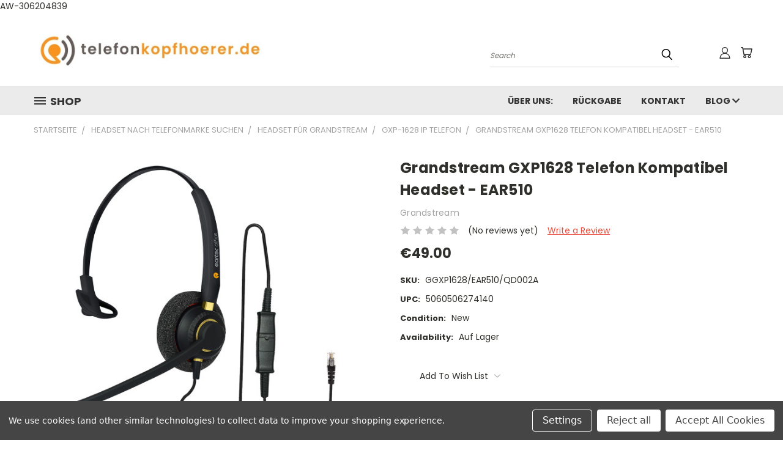

--- FILE ---
content_type: text/html; charset=utf-8
request_url: https://www.google.com/recaptcha/api2/anchor?ar=1&k=6LcjX0sbAAAAACp92-MNpx66FT4pbIWh-FTDmkkz&co=aHR0cHM6Ly90ZWxlZm9ua29wZmhvZXJlci5kZTo0NDM.&hl=en&v=N67nZn4AqZkNcbeMu4prBgzg&size=normal&anchor-ms=20000&execute-ms=30000&cb=yjql5wm14n2r
body_size: 49429
content:
<!DOCTYPE HTML><html dir="ltr" lang="en"><head><meta http-equiv="Content-Type" content="text/html; charset=UTF-8">
<meta http-equiv="X-UA-Compatible" content="IE=edge">
<title>reCAPTCHA</title>
<style type="text/css">
/* cyrillic-ext */
@font-face {
  font-family: 'Roboto';
  font-style: normal;
  font-weight: 400;
  font-stretch: 100%;
  src: url(//fonts.gstatic.com/s/roboto/v48/KFO7CnqEu92Fr1ME7kSn66aGLdTylUAMa3GUBHMdazTgWw.woff2) format('woff2');
  unicode-range: U+0460-052F, U+1C80-1C8A, U+20B4, U+2DE0-2DFF, U+A640-A69F, U+FE2E-FE2F;
}
/* cyrillic */
@font-face {
  font-family: 'Roboto';
  font-style: normal;
  font-weight: 400;
  font-stretch: 100%;
  src: url(//fonts.gstatic.com/s/roboto/v48/KFO7CnqEu92Fr1ME7kSn66aGLdTylUAMa3iUBHMdazTgWw.woff2) format('woff2');
  unicode-range: U+0301, U+0400-045F, U+0490-0491, U+04B0-04B1, U+2116;
}
/* greek-ext */
@font-face {
  font-family: 'Roboto';
  font-style: normal;
  font-weight: 400;
  font-stretch: 100%;
  src: url(//fonts.gstatic.com/s/roboto/v48/KFO7CnqEu92Fr1ME7kSn66aGLdTylUAMa3CUBHMdazTgWw.woff2) format('woff2');
  unicode-range: U+1F00-1FFF;
}
/* greek */
@font-face {
  font-family: 'Roboto';
  font-style: normal;
  font-weight: 400;
  font-stretch: 100%;
  src: url(//fonts.gstatic.com/s/roboto/v48/KFO7CnqEu92Fr1ME7kSn66aGLdTylUAMa3-UBHMdazTgWw.woff2) format('woff2');
  unicode-range: U+0370-0377, U+037A-037F, U+0384-038A, U+038C, U+038E-03A1, U+03A3-03FF;
}
/* math */
@font-face {
  font-family: 'Roboto';
  font-style: normal;
  font-weight: 400;
  font-stretch: 100%;
  src: url(//fonts.gstatic.com/s/roboto/v48/KFO7CnqEu92Fr1ME7kSn66aGLdTylUAMawCUBHMdazTgWw.woff2) format('woff2');
  unicode-range: U+0302-0303, U+0305, U+0307-0308, U+0310, U+0312, U+0315, U+031A, U+0326-0327, U+032C, U+032F-0330, U+0332-0333, U+0338, U+033A, U+0346, U+034D, U+0391-03A1, U+03A3-03A9, U+03B1-03C9, U+03D1, U+03D5-03D6, U+03F0-03F1, U+03F4-03F5, U+2016-2017, U+2034-2038, U+203C, U+2040, U+2043, U+2047, U+2050, U+2057, U+205F, U+2070-2071, U+2074-208E, U+2090-209C, U+20D0-20DC, U+20E1, U+20E5-20EF, U+2100-2112, U+2114-2115, U+2117-2121, U+2123-214F, U+2190, U+2192, U+2194-21AE, U+21B0-21E5, U+21F1-21F2, U+21F4-2211, U+2213-2214, U+2216-22FF, U+2308-230B, U+2310, U+2319, U+231C-2321, U+2336-237A, U+237C, U+2395, U+239B-23B7, U+23D0, U+23DC-23E1, U+2474-2475, U+25AF, U+25B3, U+25B7, U+25BD, U+25C1, U+25CA, U+25CC, U+25FB, U+266D-266F, U+27C0-27FF, U+2900-2AFF, U+2B0E-2B11, U+2B30-2B4C, U+2BFE, U+3030, U+FF5B, U+FF5D, U+1D400-1D7FF, U+1EE00-1EEFF;
}
/* symbols */
@font-face {
  font-family: 'Roboto';
  font-style: normal;
  font-weight: 400;
  font-stretch: 100%;
  src: url(//fonts.gstatic.com/s/roboto/v48/KFO7CnqEu92Fr1ME7kSn66aGLdTylUAMaxKUBHMdazTgWw.woff2) format('woff2');
  unicode-range: U+0001-000C, U+000E-001F, U+007F-009F, U+20DD-20E0, U+20E2-20E4, U+2150-218F, U+2190, U+2192, U+2194-2199, U+21AF, U+21E6-21F0, U+21F3, U+2218-2219, U+2299, U+22C4-22C6, U+2300-243F, U+2440-244A, U+2460-24FF, U+25A0-27BF, U+2800-28FF, U+2921-2922, U+2981, U+29BF, U+29EB, U+2B00-2BFF, U+4DC0-4DFF, U+FFF9-FFFB, U+10140-1018E, U+10190-1019C, U+101A0, U+101D0-101FD, U+102E0-102FB, U+10E60-10E7E, U+1D2C0-1D2D3, U+1D2E0-1D37F, U+1F000-1F0FF, U+1F100-1F1AD, U+1F1E6-1F1FF, U+1F30D-1F30F, U+1F315, U+1F31C, U+1F31E, U+1F320-1F32C, U+1F336, U+1F378, U+1F37D, U+1F382, U+1F393-1F39F, U+1F3A7-1F3A8, U+1F3AC-1F3AF, U+1F3C2, U+1F3C4-1F3C6, U+1F3CA-1F3CE, U+1F3D4-1F3E0, U+1F3ED, U+1F3F1-1F3F3, U+1F3F5-1F3F7, U+1F408, U+1F415, U+1F41F, U+1F426, U+1F43F, U+1F441-1F442, U+1F444, U+1F446-1F449, U+1F44C-1F44E, U+1F453, U+1F46A, U+1F47D, U+1F4A3, U+1F4B0, U+1F4B3, U+1F4B9, U+1F4BB, U+1F4BF, U+1F4C8-1F4CB, U+1F4D6, U+1F4DA, U+1F4DF, U+1F4E3-1F4E6, U+1F4EA-1F4ED, U+1F4F7, U+1F4F9-1F4FB, U+1F4FD-1F4FE, U+1F503, U+1F507-1F50B, U+1F50D, U+1F512-1F513, U+1F53E-1F54A, U+1F54F-1F5FA, U+1F610, U+1F650-1F67F, U+1F687, U+1F68D, U+1F691, U+1F694, U+1F698, U+1F6AD, U+1F6B2, U+1F6B9-1F6BA, U+1F6BC, U+1F6C6-1F6CF, U+1F6D3-1F6D7, U+1F6E0-1F6EA, U+1F6F0-1F6F3, U+1F6F7-1F6FC, U+1F700-1F7FF, U+1F800-1F80B, U+1F810-1F847, U+1F850-1F859, U+1F860-1F887, U+1F890-1F8AD, U+1F8B0-1F8BB, U+1F8C0-1F8C1, U+1F900-1F90B, U+1F93B, U+1F946, U+1F984, U+1F996, U+1F9E9, U+1FA00-1FA6F, U+1FA70-1FA7C, U+1FA80-1FA89, U+1FA8F-1FAC6, U+1FACE-1FADC, U+1FADF-1FAE9, U+1FAF0-1FAF8, U+1FB00-1FBFF;
}
/* vietnamese */
@font-face {
  font-family: 'Roboto';
  font-style: normal;
  font-weight: 400;
  font-stretch: 100%;
  src: url(//fonts.gstatic.com/s/roboto/v48/KFO7CnqEu92Fr1ME7kSn66aGLdTylUAMa3OUBHMdazTgWw.woff2) format('woff2');
  unicode-range: U+0102-0103, U+0110-0111, U+0128-0129, U+0168-0169, U+01A0-01A1, U+01AF-01B0, U+0300-0301, U+0303-0304, U+0308-0309, U+0323, U+0329, U+1EA0-1EF9, U+20AB;
}
/* latin-ext */
@font-face {
  font-family: 'Roboto';
  font-style: normal;
  font-weight: 400;
  font-stretch: 100%;
  src: url(//fonts.gstatic.com/s/roboto/v48/KFO7CnqEu92Fr1ME7kSn66aGLdTylUAMa3KUBHMdazTgWw.woff2) format('woff2');
  unicode-range: U+0100-02BA, U+02BD-02C5, U+02C7-02CC, U+02CE-02D7, U+02DD-02FF, U+0304, U+0308, U+0329, U+1D00-1DBF, U+1E00-1E9F, U+1EF2-1EFF, U+2020, U+20A0-20AB, U+20AD-20C0, U+2113, U+2C60-2C7F, U+A720-A7FF;
}
/* latin */
@font-face {
  font-family: 'Roboto';
  font-style: normal;
  font-weight: 400;
  font-stretch: 100%;
  src: url(//fonts.gstatic.com/s/roboto/v48/KFO7CnqEu92Fr1ME7kSn66aGLdTylUAMa3yUBHMdazQ.woff2) format('woff2');
  unicode-range: U+0000-00FF, U+0131, U+0152-0153, U+02BB-02BC, U+02C6, U+02DA, U+02DC, U+0304, U+0308, U+0329, U+2000-206F, U+20AC, U+2122, U+2191, U+2193, U+2212, U+2215, U+FEFF, U+FFFD;
}
/* cyrillic-ext */
@font-face {
  font-family: 'Roboto';
  font-style: normal;
  font-weight: 500;
  font-stretch: 100%;
  src: url(//fonts.gstatic.com/s/roboto/v48/KFO7CnqEu92Fr1ME7kSn66aGLdTylUAMa3GUBHMdazTgWw.woff2) format('woff2');
  unicode-range: U+0460-052F, U+1C80-1C8A, U+20B4, U+2DE0-2DFF, U+A640-A69F, U+FE2E-FE2F;
}
/* cyrillic */
@font-face {
  font-family: 'Roboto';
  font-style: normal;
  font-weight: 500;
  font-stretch: 100%;
  src: url(//fonts.gstatic.com/s/roboto/v48/KFO7CnqEu92Fr1ME7kSn66aGLdTylUAMa3iUBHMdazTgWw.woff2) format('woff2');
  unicode-range: U+0301, U+0400-045F, U+0490-0491, U+04B0-04B1, U+2116;
}
/* greek-ext */
@font-face {
  font-family: 'Roboto';
  font-style: normal;
  font-weight: 500;
  font-stretch: 100%;
  src: url(//fonts.gstatic.com/s/roboto/v48/KFO7CnqEu92Fr1ME7kSn66aGLdTylUAMa3CUBHMdazTgWw.woff2) format('woff2');
  unicode-range: U+1F00-1FFF;
}
/* greek */
@font-face {
  font-family: 'Roboto';
  font-style: normal;
  font-weight: 500;
  font-stretch: 100%;
  src: url(//fonts.gstatic.com/s/roboto/v48/KFO7CnqEu92Fr1ME7kSn66aGLdTylUAMa3-UBHMdazTgWw.woff2) format('woff2');
  unicode-range: U+0370-0377, U+037A-037F, U+0384-038A, U+038C, U+038E-03A1, U+03A3-03FF;
}
/* math */
@font-face {
  font-family: 'Roboto';
  font-style: normal;
  font-weight: 500;
  font-stretch: 100%;
  src: url(//fonts.gstatic.com/s/roboto/v48/KFO7CnqEu92Fr1ME7kSn66aGLdTylUAMawCUBHMdazTgWw.woff2) format('woff2');
  unicode-range: U+0302-0303, U+0305, U+0307-0308, U+0310, U+0312, U+0315, U+031A, U+0326-0327, U+032C, U+032F-0330, U+0332-0333, U+0338, U+033A, U+0346, U+034D, U+0391-03A1, U+03A3-03A9, U+03B1-03C9, U+03D1, U+03D5-03D6, U+03F0-03F1, U+03F4-03F5, U+2016-2017, U+2034-2038, U+203C, U+2040, U+2043, U+2047, U+2050, U+2057, U+205F, U+2070-2071, U+2074-208E, U+2090-209C, U+20D0-20DC, U+20E1, U+20E5-20EF, U+2100-2112, U+2114-2115, U+2117-2121, U+2123-214F, U+2190, U+2192, U+2194-21AE, U+21B0-21E5, U+21F1-21F2, U+21F4-2211, U+2213-2214, U+2216-22FF, U+2308-230B, U+2310, U+2319, U+231C-2321, U+2336-237A, U+237C, U+2395, U+239B-23B7, U+23D0, U+23DC-23E1, U+2474-2475, U+25AF, U+25B3, U+25B7, U+25BD, U+25C1, U+25CA, U+25CC, U+25FB, U+266D-266F, U+27C0-27FF, U+2900-2AFF, U+2B0E-2B11, U+2B30-2B4C, U+2BFE, U+3030, U+FF5B, U+FF5D, U+1D400-1D7FF, U+1EE00-1EEFF;
}
/* symbols */
@font-face {
  font-family: 'Roboto';
  font-style: normal;
  font-weight: 500;
  font-stretch: 100%;
  src: url(//fonts.gstatic.com/s/roboto/v48/KFO7CnqEu92Fr1ME7kSn66aGLdTylUAMaxKUBHMdazTgWw.woff2) format('woff2');
  unicode-range: U+0001-000C, U+000E-001F, U+007F-009F, U+20DD-20E0, U+20E2-20E4, U+2150-218F, U+2190, U+2192, U+2194-2199, U+21AF, U+21E6-21F0, U+21F3, U+2218-2219, U+2299, U+22C4-22C6, U+2300-243F, U+2440-244A, U+2460-24FF, U+25A0-27BF, U+2800-28FF, U+2921-2922, U+2981, U+29BF, U+29EB, U+2B00-2BFF, U+4DC0-4DFF, U+FFF9-FFFB, U+10140-1018E, U+10190-1019C, U+101A0, U+101D0-101FD, U+102E0-102FB, U+10E60-10E7E, U+1D2C0-1D2D3, U+1D2E0-1D37F, U+1F000-1F0FF, U+1F100-1F1AD, U+1F1E6-1F1FF, U+1F30D-1F30F, U+1F315, U+1F31C, U+1F31E, U+1F320-1F32C, U+1F336, U+1F378, U+1F37D, U+1F382, U+1F393-1F39F, U+1F3A7-1F3A8, U+1F3AC-1F3AF, U+1F3C2, U+1F3C4-1F3C6, U+1F3CA-1F3CE, U+1F3D4-1F3E0, U+1F3ED, U+1F3F1-1F3F3, U+1F3F5-1F3F7, U+1F408, U+1F415, U+1F41F, U+1F426, U+1F43F, U+1F441-1F442, U+1F444, U+1F446-1F449, U+1F44C-1F44E, U+1F453, U+1F46A, U+1F47D, U+1F4A3, U+1F4B0, U+1F4B3, U+1F4B9, U+1F4BB, U+1F4BF, U+1F4C8-1F4CB, U+1F4D6, U+1F4DA, U+1F4DF, U+1F4E3-1F4E6, U+1F4EA-1F4ED, U+1F4F7, U+1F4F9-1F4FB, U+1F4FD-1F4FE, U+1F503, U+1F507-1F50B, U+1F50D, U+1F512-1F513, U+1F53E-1F54A, U+1F54F-1F5FA, U+1F610, U+1F650-1F67F, U+1F687, U+1F68D, U+1F691, U+1F694, U+1F698, U+1F6AD, U+1F6B2, U+1F6B9-1F6BA, U+1F6BC, U+1F6C6-1F6CF, U+1F6D3-1F6D7, U+1F6E0-1F6EA, U+1F6F0-1F6F3, U+1F6F7-1F6FC, U+1F700-1F7FF, U+1F800-1F80B, U+1F810-1F847, U+1F850-1F859, U+1F860-1F887, U+1F890-1F8AD, U+1F8B0-1F8BB, U+1F8C0-1F8C1, U+1F900-1F90B, U+1F93B, U+1F946, U+1F984, U+1F996, U+1F9E9, U+1FA00-1FA6F, U+1FA70-1FA7C, U+1FA80-1FA89, U+1FA8F-1FAC6, U+1FACE-1FADC, U+1FADF-1FAE9, U+1FAF0-1FAF8, U+1FB00-1FBFF;
}
/* vietnamese */
@font-face {
  font-family: 'Roboto';
  font-style: normal;
  font-weight: 500;
  font-stretch: 100%;
  src: url(//fonts.gstatic.com/s/roboto/v48/KFO7CnqEu92Fr1ME7kSn66aGLdTylUAMa3OUBHMdazTgWw.woff2) format('woff2');
  unicode-range: U+0102-0103, U+0110-0111, U+0128-0129, U+0168-0169, U+01A0-01A1, U+01AF-01B0, U+0300-0301, U+0303-0304, U+0308-0309, U+0323, U+0329, U+1EA0-1EF9, U+20AB;
}
/* latin-ext */
@font-face {
  font-family: 'Roboto';
  font-style: normal;
  font-weight: 500;
  font-stretch: 100%;
  src: url(//fonts.gstatic.com/s/roboto/v48/KFO7CnqEu92Fr1ME7kSn66aGLdTylUAMa3KUBHMdazTgWw.woff2) format('woff2');
  unicode-range: U+0100-02BA, U+02BD-02C5, U+02C7-02CC, U+02CE-02D7, U+02DD-02FF, U+0304, U+0308, U+0329, U+1D00-1DBF, U+1E00-1E9F, U+1EF2-1EFF, U+2020, U+20A0-20AB, U+20AD-20C0, U+2113, U+2C60-2C7F, U+A720-A7FF;
}
/* latin */
@font-face {
  font-family: 'Roboto';
  font-style: normal;
  font-weight: 500;
  font-stretch: 100%;
  src: url(//fonts.gstatic.com/s/roboto/v48/KFO7CnqEu92Fr1ME7kSn66aGLdTylUAMa3yUBHMdazQ.woff2) format('woff2');
  unicode-range: U+0000-00FF, U+0131, U+0152-0153, U+02BB-02BC, U+02C6, U+02DA, U+02DC, U+0304, U+0308, U+0329, U+2000-206F, U+20AC, U+2122, U+2191, U+2193, U+2212, U+2215, U+FEFF, U+FFFD;
}
/* cyrillic-ext */
@font-face {
  font-family: 'Roboto';
  font-style: normal;
  font-weight: 900;
  font-stretch: 100%;
  src: url(//fonts.gstatic.com/s/roboto/v48/KFO7CnqEu92Fr1ME7kSn66aGLdTylUAMa3GUBHMdazTgWw.woff2) format('woff2');
  unicode-range: U+0460-052F, U+1C80-1C8A, U+20B4, U+2DE0-2DFF, U+A640-A69F, U+FE2E-FE2F;
}
/* cyrillic */
@font-face {
  font-family: 'Roboto';
  font-style: normal;
  font-weight: 900;
  font-stretch: 100%;
  src: url(//fonts.gstatic.com/s/roboto/v48/KFO7CnqEu92Fr1ME7kSn66aGLdTylUAMa3iUBHMdazTgWw.woff2) format('woff2');
  unicode-range: U+0301, U+0400-045F, U+0490-0491, U+04B0-04B1, U+2116;
}
/* greek-ext */
@font-face {
  font-family: 'Roboto';
  font-style: normal;
  font-weight: 900;
  font-stretch: 100%;
  src: url(//fonts.gstatic.com/s/roboto/v48/KFO7CnqEu92Fr1ME7kSn66aGLdTylUAMa3CUBHMdazTgWw.woff2) format('woff2');
  unicode-range: U+1F00-1FFF;
}
/* greek */
@font-face {
  font-family: 'Roboto';
  font-style: normal;
  font-weight: 900;
  font-stretch: 100%;
  src: url(//fonts.gstatic.com/s/roboto/v48/KFO7CnqEu92Fr1ME7kSn66aGLdTylUAMa3-UBHMdazTgWw.woff2) format('woff2');
  unicode-range: U+0370-0377, U+037A-037F, U+0384-038A, U+038C, U+038E-03A1, U+03A3-03FF;
}
/* math */
@font-face {
  font-family: 'Roboto';
  font-style: normal;
  font-weight: 900;
  font-stretch: 100%;
  src: url(//fonts.gstatic.com/s/roboto/v48/KFO7CnqEu92Fr1ME7kSn66aGLdTylUAMawCUBHMdazTgWw.woff2) format('woff2');
  unicode-range: U+0302-0303, U+0305, U+0307-0308, U+0310, U+0312, U+0315, U+031A, U+0326-0327, U+032C, U+032F-0330, U+0332-0333, U+0338, U+033A, U+0346, U+034D, U+0391-03A1, U+03A3-03A9, U+03B1-03C9, U+03D1, U+03D5-03D6, U+03F0-03F1, U+03F4-03F5, U+2016-2017, U+2034-2038, U+203C, U+2040, U+2043, U+2047, U+2050, U+2057, U+205F, U+2070-2071, U+2074-208E, U+2090-209C, U+20D0-20DC, U+20E1, U+20E5-20EF, U+2100-2112, U+2114-2115, U+2117-2121, U+2123-214F, U+2190, U+2192, U+2194-21AE, U+21B0-21E5, U+21F1-21F2, U+21F4-2211, U+2213-2214, U+2216-22FF, U+2308-230B, U+2310, U+2319, U+231C-2321, U+2336-237A, U+237C, U+2395, U+239B-23B7, U+23D0, U+23DC-23E1, U+2474-2475, U+25AF, U+25B3, U+25B7, U+25BD, U+25C1, U+25CA, U+25CC, U+25FB, U+266D-266F, U+27C0-27FF, U+2900-2AFF, U+2B0E-2B11, U+2B30-2B4C, U+2BFE, U+3030, U+FF5B, U+FF5D, U+1D400-1D7FF, U+1EE00-1EEFF;
}
/* symbols */
@font-face {
  font-family: 'Roboto';
  font-style: normal;
  font-weight: 900;
  font-stretch: 100%;
  src: url(//fonts.gstatic.com/s/roboto/v48/KFO7CnqEu92Fr1ME7kSn66aGLdTylUAMaxKUBHMdazTgWw.woff2) format('woff2');
  unicode-range: U+0001-000C, U+000E-001F, U+007F-009F, U+20DD-20E0, U+20E2-20E4, U+2150-218F, U+2190, U+2192, U+2194-2199, U+21AF, U+21E6-21F0, U+21F3, U+2218-2219, U+2299, U+22C4-22C6, U+2300-243F, U+2440-244A, U+2460-24FF, U+25A0-27BF, U+2800-28FF, U+2921-2922, U+2981, U+29BF, U+29EB, U+2B00-2BFF, U+4DC0-4DFF, U+FFF9-FFFB, U+10140-1018E, U+10190-1019C, U+101A0, U+101D0-101FD, U+102E0-102FB, U+10E60-10E7E, U+1D2C0-1D2D3, U+1D2E0-1D37F, U+1F000-1F0FF, U+1F100-1F1AD, U+1F1E6-1F1FF, U+1F30D-1F30F, U+1F315, U+1F31C, U+1F31E, U+1F320-1F32C, U+1F336, U+1F378, U+1F37D, U+1F382, U+1F393-1F39F, U+1F3A7-1F3A8, U+1F3AC-1F3AF, U+1F3C2, U+1F3C4-1F3C6, U+1F3CA-1F3CE, U+1F3D4-1F3E0, U+1F3ED, U+1F3F1-1F3F3, U+1F3F5-1F3F7, U+1F408, U+1F415, U+1F41F, U+1F426, U+1F43F, U+1F441-1F442, U+1F444, U+1F446-1F449, U+1F44C-1F44E, U+1F453, U+1F46A, U+1F47D, U+1F4A3, U+1F4B0, U+1F4B3, U+1F4B9, U+1F4BB, U+1F4BF, U+1F4C8-1F4CB, U+1F4D6, U+1F4DA, U+1F4DF, U+1F4E3-1F4E6, U+1F4EA-1F4ED, U+1F4F7, U+1F4F9-1F4FB, U+1F4FD-1F4FE, U+1F503, U+1F507-1F50B, U+1F50D, U+1F512-1F513, U+1F53E-1F54A, U+1F54F-1F5FA, U+1F610, U+1F650-1F67F, U+1F687, U+1F68D, U+1F691, U+1F694, U+1F698, U+1F6AD, U+1F6B2, U+1F6B9-1F6BA, U+1F6BC, U+1F6C6-1F6CF, U+1F6D3-1F6D7, U+1F6E0-1F6EA, U+1F6F0-1F6F3, U+1F6F7-1F6FC, U+1F700-1F7FF, U+1F800-1F80B, U+1F810-1F847, U+1F850-1F859, U+1F860-1F887, U+1F890-1F8AD, U+1F8B0-1F8BB, U+1F8C0-1F8C1, U+1F900-1F90B, U+1F93B, U+1F946, U+1F984, U+1F996, U+1F9E9, U+1FA00-1FA6F, U+1FA70-1FA7C, U+1FA80-1FA89, U+1FA8F-1FAC6, U+1FACE-1FADC, U+1FADF-1FAE9, U+1FAF0-1FAF8, U+1FB00-1FBFF;
}
/* vietnamese */
@font-face {
  font-family: 'Roboto';
  font-style: normal;
  font-weight: 900;
  font-stretch: 100%;
  src: url(//fonts.gstatic.com/s/roboto/v48/KFO7CnqEu92Fr1ME7kSn66aGLdTylUAMa3OUBHMdazTgWw.woff2) format('woff2');
  unicode-range: U+0102-0103, U+0110-0111, U+0128-0129, U+0168-0169, U+01A0-01A1, U+01AF-01B0, U+0300-0301, U+0303-0304, U+0308-0309, U+0323, U+0329, U+1EA0-1EF9, U+20AB;
}
/* latin-ext */
@font-face {
  font-family: 'Roboto';
  font-style: normal;
  font-weight: 900;
  font-stretch: 100%;
  src: url(//fonts.gstatic.com/s/roboto/v48/KFO7CnqEu92Fr1ME7kSn66aGLdTylUAMa3KUBHMdazTgWw.woff2) format('woff2');
  unicode-range: U+0100-02BA, U+02BD-02C5, U+02C7-02CC, U+02CE-02D7, U+02DD-02FF, U+0304, U+0308, U+0329, U+1D00-1DBF, U+1E00-1E9F, U+1EF2-1EFF, U+2020, U+20A0-20AB, U+20AD-20C0, U+2113, U+2C60-2C7F, U+A720-A7FF;
}
/* latin */
@font-face {
  font-family: 'Roboto';
  font-style: normal;
  font-weight: 900;
  font-stretch: 100%;
  src: url(//fonts.gstatic.com/s/roboto/v48/KFO7CnqEu92Fr1ME7kSn66aGLdTylUAMa3yUBHMdazQ.woff2) format('woff2');
  unicode-range: U+0000-00FF, U+0131, U+0152-0153, U+02BB-02BC, U+02C6, U+02DA, U+02DC, U+0304, U+0308, U+0329, U+2000-206F, U+20AC, U+2122, U+2191, U+2193, U+2212, U+2215, U+FEFF, U+FFFD;
}

</style>
<link rel="stylesheet" type="text/css" href="https://www.gstatic.com/recaptcha/releases/N67nZn4AqZkNcbeMu4prBgzg/styles__ltr.css">
<script nonce="S_UlzmltvcaXfdVMH28j7w" type="text/javascript">window['__recaptcha_api'] = 'https://www.google.com/recaptcha/api2/';</script>
<script type="text/javascript" src="https://www.gstatic.com/recaptcha/releases/N67nZn4AqZkNcbeMu4prBgzg/recaptcha__en.js" nonce="S_UlzmltvcaXfdVMH28j7w">
      
    </script></head>
<body><div id="rc-anchor-alert" class="rc-anchor-alert"></div>
<input type="hidden" id="recaptcha-token" value="[base64]">
<script type="text/javascript" nonce="S_UlzmltvcaXfdVMH28j7w">
      recaptcha.anchor.Main.init("[\x22ainput\x22,[\x22bgdata\x22,\x22\x22,\[base64]/[base64]/MjU1Ong/[base64]/[base64]/[base64]/[base64]/[base64]/[base64]/[base64]/[base64]/[base64]/[base64]/[base64]/[base64]/[base64]/[base64]/[base64]\\u003d\x22,\[base64]\\u003d\\u003d\x22,\x22ccOuC8KXckPDhCFGMcO0wpHCjgQtw4DDssOUaMK4acK4AX9gw71sw61Ow7MbLiUvZUDCmQDCjMOkBBcFw5zCgcOuwrDClDduw5A5wrLDrgzDnwAOwpnCrMO5CMO5NMKOw6B0B8KOwpMNwrPCksKochQ/UcOqIMKEw43DkXIww5UtwrrCi2/[base64]/DnG/DtWRMw48YZcKjNMOydyceworClx3DiMOiOHzDpkh3wrXDssKqwqQWKsObXUbCmcKWV3DCvlBQR8OuA8KdwpLDl8KVYMKePsOuJ2R6wrfCrsKKwpPDiMKQPyjDrcOSw4x8LMK/[base64]/DsBLDrcKvwoFLJAXDiAd/wpFQE8OSw7sIwpVNLULDjcOLEsO/woRNfTs6w5jCtsOHEA7CgsO0w4TDuUjDqMKBFmEZwrtYw5kST8OgwrJVd1/[base64]/DpcOrwofDlT/[base64]/w7hnwrZsBMO8DcKuE8Oswq/Cg8O0w6PDhWTCjQjDnsONVMKSw7rCoMKuUcOiwqYnTzPClz7Dikd8wpvCnjVYwrrDpMOTGsKDXMO8bDfDgmnCpsOVIsOjwrlZw6zChcK+wqTDkjEXNMOCFGzCnW7CsFnCilPDo0cRwp8rLcKbw6rDq8KZwohtYG/[base64]/S8OJwrNdwojCrcODwofDvsOVQivChG/CmcKww5Q1wprCrcKjFDwNV2BJwq/[base64]/Dky3Cpw3Duhlxw4rDmGVeXgU1FcKpYhxCeyrCr8ORSlInHcOJEsOZw7gKw5YWC8KceClpw7XCv8KAak3Cq8KUIcKow5ptwqI+XAhGwoTCljTDshdEw75Zw6QfdcOrwoRaMHTCrcKVeg8Cw7bDkMKVw4jClMOuwqvDkXjDkArDo2HDjELDt8KZVEbCrXMfJsK/w7Jlw57Cr2nDrcOwAFzDs2nDt8OSccOXAsKpwqjCuXgMw4kWwp86CMKCwql5wpvDl1DDrMK0O23CsCoIacO8A1LDuiYGCWtJTcKbwqHCgMOMw7lGAHLCsMKKcRNkw706E3LDvFzCoMK5e8KWRsOEacK6w5rCtQTDm0DCl8K2w4l/w7RBPMKQwobCpi3Dk2DDgXnDnV/DhHvClmzDigMEeGHDiw0pSw5zH8KhQDXDs8OqwpXDicK0wqViw4Ecw77DiU/Crl5ZQcKhAz8UXhDCjsOQKxPDjsOGwpvDmhxhI0XCrMK/wpVcUcKuwro/wpUHCMOLYzkLPsOnw7VDfFJJwpsJQMKzwoA7wotWLcO8RAXDv8O/w4knw4rCnsOMAMKawrpoYsKqcXXDklLCrBfCpHZ9w6gFdDR8EzfDoy8eH8O0wphsw7rCtcOwwqTCsW43FcObfsOZUVlGK8Omwp0Uw6jDuG9YwrgAw5BOwojCskBkOykrOMK3wqLCqATCncKMw43CsgHCsyDDglkPw6zDhiZjwpXDthc/[base64]/CnxAVwot0w5BsLlbCuUZUwpUERifClx3DnsOIwokVwrtkWMKHV8KRd8K1N8OZw5DDicK8w4LCnW8xw6EMEFhOTwE6LcKwGsOaH8KPUMKIdjpEw6U8w4TCkcK5O8OJe8OVw5lmIcOMwqcNw5rCj8OIwpwLw7wfworDvhx7ZQzDicOyV8KKwqHDmMK/AMK5X8OtMRvDnMKfw57Dk0tEw57CtMOvF8Ocwoo2LMKtwozCmHl9YEQbwoEVdUzDo3pjw7rCgMKCwp9xwoTDmMOWwrrCuMKBCU/CimvDhwrDhsKkw7F0acKce8Kmwql+Yi/[base64]/[base64]/[base64]/wqsiD8OSw5QYw7J7wrLDig3Cn3LCvsOLwrHCgsKPwo/CjyfCmMK5w5fCqsONecOSBDQ4ORFyOAHCl0N4w53DvGfCmMOOJwQVSMOQSQrDgUTDi3/DqMKGPsKPe0XDn8KxSmHCmMO3IsKMbWXCh2LDqCzDohJ6UMKEwqpcw4jCtsKzw6PCpHjCsUBOLRh7GkV2c8O0MzBxwpLDtsK4Kw82H8OQAi5Cwo3DhsOBwqNNw6DDs37DuA7CsMKlOU/DrnopDGh5O3Qfw5oJwojCrn/ClMK1wrHCoXQ/wovCiHohw6PCvCsRICHCkELDpMK5w7cCw7/CssOBw5vDjcKMw4tTXigxAsOLNVwYwoPChMOuG8OWJsOOOMKlw7fCgwgSJsKkUcKnwql6w6rDnzDDpS7DicKmw4vCqEZyFsKHGWVaAwrDlMO+wpM4worCj8KlHg7Co1MdJsOPw5lQw6IowqtkwozCoMKTb1bCu8K5wrXCsG/CqcKkRcOIwrBFw5DDnV/[base64]/[base64]/DrcKeNMOJY3Zyw41eMGLCh8O1al7DoRhMw6/CqMKgw6kqwoPCnMKaV8OcMHPDpXfCuMKXw7TDo0JYw5/DjcOhwrXCkTAiw7EJw4kjTMOjJMKEwrzCo3IQw4tuwofDrzN2wrbDn8K0BDfDqcOSfMOjQQQFA0rCkS9HwrfDvMOsC8OcwqfCkcOLEwIbw7hYwrwXacOkOcK0LTsKPcO6Zngzw5QCDMO5w6HCjFMLZcKJZMOKCsKBw7EawqQOwovDh8Kuw6XCpyo/X2vCqcKvw7gow7kNOSbDlzjDlsOXCSPDpsKhwojCqsKow6nCtwsGXmo/w4BXwqrDtMKewoUQD8OTwo3DhRh2woHCiVPDhwPDkcKDw7khwrA7QWZ0w6xHC8KWwroOfXnCiD3ConJew6l5wpN5MnvDowLDjMK+woRAA8O/[base64]/bTN0wqvDiEtcwpzDsMK7OwXDlsKbwooWcGXChxgEw7gJwpvCh2cRQsOseGdow7ZcEcKhwqkbwrkdBsOFccOOwrNbASnCuVvDqMKSdMOaScKVb8KQw7/CpMO1wpUuwoXCqGIsw73DkzDCrGhDw6kaIcKMIAzCgMOlwrvDm8OxfsOcUcKQDVg7w6hhw7kWDsOOw5rDvmXDuQZWMcKWf8KmwqnCq8KMw57CqsO+wrvClsKJb8OWEkQqD8KYDHTDr8Ouw5YNaxoJC2nDrsKow4XDkDNhwqtzw4o/PRLCk8OTwo/CpMOOwqEcPcKaw7XCn1DDtcK+RGwFwpHCu2Q9EcKuw4opw6xhTMKdP1poU2E6w6hZwoHDvzZQw6rDisKZUV3Cm8KTw6XDhsKBw53CkcK4wppMwopRw6PCu1NxwqrDoRYFwqHDjsKGwpU+wprCjyR+w6jCkWbDh8K6wpIWwpUjZ8OQXitowpTCmE7Chn/CrH3Do0rDuMKKCGkFwpouwpnDmhPClMKywoguwqg7fcOqwrnDmsOFwrDCsRJ3wp3DqsO9TxhEwo3DrXsJVxdqwpzCmREdDFbDij7Cok/[base64]/DuMKDw6bDgDfChj3CmsK0wpPCpcKZw6vDhBDChsKQDcK8QELDu8OMwp3Ds8OBwqjCocObwpYHa8Khw6lTVUwGwq0vwr4hFMK/w4/DmRnDlcKfwpPCqcKJHAQMw5AWwrPCs8OwwqUrTcKtPVXDrMO9wqfCm8OAwpHDlgLDnB3DpsONw43Dq8OUwp4HwqUeH8OQwpdQwp9rRcO/wpg3RMKaw6lsRsK4wpNAw4hrw5HCkirDqDbCmWjCq8OHFcKGw5d4wp/Dq8O2I8OcABkVNMKpRy1TdsK1HsKaFcOCK8KEw4DCtU3DuMKgw6LCqhTCug1CfBzCogscwqpxw6how57CvBLDr07Dm8K9EcKzwqFzwqDDtsKjw6TDoWUZMMK/[base64]/[base64]/Dpxdsw4HDsMOdcsODM1BPw5Q+N8KCw6/DkMOKwo/Cp8OBbwZ+IAJZOGU2wpvDtH5eQcKPwoctwoU6GcKCEMKxZ8Kaw7/Ds8O7H8OLwoPCmsKQwrtNw6wXw4JrV8OteRVVwpTDtsOEwpfCmcKdwqXDvE7CrWnCgcOYwrFdw4jCvMKcScKBwrt5TMOWw7HCvAUIMcKjwqE3w4MPwoXDtcKQwqB4JcO7bsK8w4XDtSLCi07Dr0UjTQskRC/CpMOWQ8KoHVQTaGjDinAiMGdCw6g5TQrDjTI3CD7ChBcxwqdIwoxYEcOoOsKJwoXDq8ONGsOjw48lSRhCbcOMwpvDvMOKw7tFw4UAwo/DtcKXFMK/[base64]/DssOxDSbDpWTCjcKxA2htw4TCncKxw6BpwrnCl8ORwoJaw6rCnsK/BQ5cYyRtNMK5w5/CuX0Uw5gtGFjDjsOyfcOxOsKjQxtPwqrDkBFwwpTClD/[base64]/CucKow6l2SsOsw4/[base64]/DnsOTEALDiEEHwrkOZMK6wojDkT0Zw4AgWMK/R3oqH2RowpHDgkUuDMOpe8KcKDIxU2JoDcOGw67DnMKScMKNAgFrAF/[base64]/[base64]/DnFg3AsOPbi7DgMOmw4jCnFEzwonDgRZYPMOLek0MA1rCvMKKw6V5IiHCj8OtwrLCuMK0w5o2wovDosOHw4nDk2fDicKEw77DmDzCg8K2w6zDn8OZHUXDj8KPFsOHwqs5R8K1X8OGNsKIJQIWw64ff8OCSkvDsGbDh2XCjMObeB/CoH/[base64]/DuH94w7fCvcOcw44UX8K+wqrCm8K2AsOSw4DDlsOBw6jChDXCsSN5SxfDn8K4CxhpwqLDvMOKwoIYwrnCicOVwrLClBV9cE1NwpYEwqDDni15w5UWw7Ekw47Dk8OMYMKOXcONwrLCjsOFwojCp3k/w63CgsKXBBoKC8OYezLDuGrCk2LDmcORdcKTw7rDq8OEf23Cu8Kfwq4rAMKFw63DnwfCr8KUZCvDsFPCnxLDr1nDkMOZwqt9w6nCuSzCpFkYwpcww5lJG8OZeMOZw4N9wqdvwrfCrFPDsV8Lw47DkRzCvmTDug4EwrnDkcK2w6NZTiDDkjTCo8Ocw7xtw4/DmcK9wo3Cg37CjcOhwpTDiMOHw5E4CRzCq17Coi4fF17DgEw5w58aw6bCnnDCsU/[base64]/CvMKfHx8rw4p0w4Egw6TDiGPDvMK/[base64]/DjwdtXxvDjsO5wrN1D8Oywq/Djk7DocKCXBTDsEBewrzCisKdwpU8wr40GcKFEXkBCsKpwqIPfcKafMO8wr/[base64]/wpsRwoVVwrM0LMKUFcOYI3zDsMK5NHsdf8Kkw6gVw6PDln7Crx93w4HCvsOOwqNqWMKpOljDksOzLMOXZi3CqlLDv8KUVgN+BDrDv8KDRU/[base64]/[base64]/[base64]/VMKQwpkscMKfSMOnG1jCtsO/WcKKw73CpsKVNUZswpVwwq7CtU9twq/DsTIDwo3CqcKWKFNXchIoTcONEl3CljR9XDZSNiPDjwXCqMOuE0Eaw5guPsOiJcK0ccK1wpRJwpHDhkRHHBfCuTN5QjhEw5YIaCfCsMK6LH/CkGZQwq8fJy9Lw6PDh8OJwoTCsMOZw510w7zCiAVfwrHDl8Onw4vCusKBWyl/PcOsYQfCucKLRcOLCyrCvgAgw7zCl8O8w6vDpcKrw6opUsOOfz/DicOVw4cjw7LCszHDjcOZB8OtccONUcKid1how75jKcOnHUHDusOBTjzCn0XDiTFsdsKBw41Rwq5Pwr0Lw59cwocxw6xOIw8WwohLwrNte3DDnsK8IcKwdsKIOcKDb8OfQ2zCpSI8w7JfXVfCnsOhCFwLXMKkSh/[base64]/DrljDv8OEZsO1w6Mmwq1XHcOYcMOvwpBgw7EiY1LCu1kpw5XCiB4Kw6IAPyDCgMKbw67Cul3CoBdqfMODcizCvcOLwr7CrsO5w57CrFMYO8KvwoMzLAXCuMOmwqMtFT4uw4DCncKgFcOew4tCSQ3Ch8K5w6MRw6lVaMKgwobDpMOCwp3Ds8O/fFPDunl4MnfDnUd8FjoAU8OWwrY+e8OzYcK9ZcO2w4YYacKTwo8gFsKlLMKKIH5/w6/[base64]/w5vDi8KPBMOjwrHCo8OUwp8ww5lkTWrDk8KECQBSwozClMOFwqHDlcKow5Ztwr/CgsO6wqA1wrjCsMOJwp3DoMKwLxBYQS/Dn8OhFcOWZ3TDjRY0LlHCnwt0woDChAXCl8KMwrIpwqcGaGk4TcO6wpRyCgAJw7fDu2sGwo3DhcO5bWZ7wqgRwo7DvsOSRcK/[base64]/w6LDplLCjCEFwokGwrUMM8OUSEQKw5zDs8OOSyVbw5Ycw6HDtxRCw6/CtlYbdFHDqzEaVsKWw5nDnh4/CcOean8lDcO+IwUUwoLCksK/ECDDisOZwpTDuD8JwpPDgcO+w6wOw4LDusOcPMOyAyN+wpTChizCmwA0wo/[base64]/[base64]/[base64]/CgsKiwosww7TDvQAfwr9eHlHColXCvAh6wptAwrMjwppBbCHDi8KQw4thRTgzDlIePAFzYMKRVTogw6VIw53CocO7wrZIPksBw5AdCX1Fwr/CvcK1LE7CsgpiEMK6WFBKVMOtw6/[base64]/[base64]/ClEnDj8Ofw6AFwrfCtmTDlkwnSjjDlkoIdMKEM8K0C8Old8KuFcO5TWjDmMK4PMOqw73DosK8OMKBw5JAI3HCl1/DjgbCksOow5NxJ0nDmB3Dhll8wrBzw6p2w5ReYE51wrY2LcOtw7x1wpFYQ3TCkMOEw4rDpcOzwpQSel7DixIuRcOPRcO2w44gwrTCrMO7b8Oew5LDoyXDlD/CmWLDqmDDr8KKFlnDgwdUJVzCusOYwrvDm8KZwovCn8OHw5/DjkRPahkSwrjCtT02Qn8jPh8dUsOSwqDCqQYSwpPDoxNxwrx7a8KTOMObwovCpMO1fi/Dr8KbLXECw5PDucODQz03w6pWV8Ocwr3DncOowoE1w7tnw6fCpsKMPMOIdH8+EcKzwrkVwojCnMK/asOvwp3DsVrDisOkTsKsY8KRw51Vw7vDoRh0w5bDkMOmw5vDrljCtcOrSsKlDkloFj0LVTZPw69SU8KjIMOYw47ChcOnw4/Doi7DiMKSPXXCrHbCpcOHwrhIPyI8woEqw4New7HCnMORw6bDi8KVecOVM0dHw7lKw6gPwrsAw7HDmcKFUjPCtcKBSnzCiTjDgS/[base64]/wqgdw6k8wq/DpMOmBsOLwp9bZiHCvMO6OMOyw48wwo4bw4rDqsOHwqgIw5DDicKOw6BXw6XDjMKdwrTCgMKfw5tTNl7DvsOIKsOVwqfDnnR4wq/DgXBUw7Mpw7E1AMKQw6I8w5xxw4HCkD9lwqbDicOFZlrCkgoqHzULw5RZMsO/WwoRwp5xw4TDgMK+dcKAQ8OXXzLDpcKkTxLCr8KdIFQcRMKmw67DvnnDqFE7ZMK/Sl3DiMOsZHs+WsO1w77DrMOWAUdWwq7DuBHCgsOGw5/[base64]/[base64]/DoBDCrSjCo1/DpiJvUFYZUG9UwrjDhMO6w69mfMKSS8Knw5/[base64]/DGdkEcOCYsKAExlhKlnDniDCnycew6DDt8KOwq1kRgDCgV55FMKPw7TCojPCp1vCh8KGd8K1w6ofHMO0BHJUwr9iAcOZdjVPwpvDhEcBVWdew7zDgE0/woI+w5AoeV4sV8Kvw6Now4xtSsK0w4scNMONGcK9LB3DscOcZD5Pw6fChMK+XwIEbm/DnMOFw49IOBo6w5IJwojDgMKudMOlwrkQw4jDjAfDuMKGwoTDu8Ode8OeQsOfwp/[base64]/DpVnDsWDCrMOGwqJERmRJwrZ7JMKeAcKBw7XDsHBpZMKQwrAUdsOiw7DCvQjDkXLDngQlc8Oxw5YQwrhxwodSf3TCtcOoclkhDsKfSFBywpsQMHzCqcOxw6wDRsOlwqYVwr3Cm8Kew6Y/[base64]/Dhl0yw6XCksKDfyQyYMObR8KywprDrh/ClcOLwpvCh8KAAMO6TsOmK8KVwpbDtHjDrEYHw4nCkloXJS9uw6MtYXR6wrPCrkrCqsKqM8OxKMKPScORw7bCtsO/S8OOwrvCqMKKO8O2w7DDvsOYJRzCl3bDuybDmElIWCpHwrvDsRHDp8OCw47CtcK2wrV5KcOQwrNMSGt9wpVawocMwoTCiQcjwpTCqUoXD8OEw43CnMKdbQ/[base64]/[base64]/Ct35MwpjDn8KAwoBjwrxrQ8KlwoXCicO3O2BIYG3CkCc1w4gRwpwEAMKTw5LCtMOzw7Mbw6IPYzo/RUrDksKueDbCnMO4ZcKGew/CrcKpwpjDmcO0PcOCwqUnXFUNwonDosKffRfCmcKnw6rChcOsw4UkH8K/[base64]/wqfCqMOKwozDpMK9bgIbwr/CscO9w4J/fwrCjcOBwr8RGsKfQANOAsKZPwBGw7RgP8OaACtIIsKCw4ZBL8KpGE/Cl0VHw5Nbwp/[base64]/[base64]/Cjk4+wqwtRMOtdUbDhcOtCcO2BSTDkicnwq7Cs3LCvcKgw5TDu2ccKDbCpcO3w7NTc8OUwoEFwrTCqhnCgT8lw78xw5APwr/DpBZcw6kzE8KMWyNhTwPDuMODfA/CjsOiwr1hwql0w7TCp8OQw4czf8O7w5ICURvDtMKew4gXwq4Nf8KTwpFyC8KPwoDChm/Dql3CtMOnwqNFe1EEw759d8KWQlMjwpU9PsKswrDCok54I8KqGMKydMKFScO8Ci/CilLDpsKCfcKFImVvw5JTEyPDi8KGwpsccsOFH8KPw5PDkgPCiFXDll9ALsKwJcKMwqXDil7ChAJJLCPDqDIgw711w5tKw4TCjj/Dt8OtL2/DlsO0wqNkMcK7wrTDkHvCosKMwpUWw41Sd8K+PsKYEcOmf8KRMMO4a2zCrHTDmMKmw5zDpyLCoCoew4EVG0PDq8KJw5rDuMOlYGnDuwDDpMKGwr7Dm31DW8Kpw5dxw7HDhizDhMKgwos3wpkcW2fDhxMCXR/DtcOmRcOUBMKTwpXDhjovX8OGwoUzw6rCm003WsORwrQ9woHDv8Kmw616wqU8OABhw6ksLi7CtcK8wpExwrDDoxAKwp8xbh1zcFXChEBHwrbDmcK/ZsKaBMOVVBnCmsK+wrTDtcOgw4kfwqQBB3/CmH7Drk5nwoPDnjgDIXvCqEZwUQArw4/DksK/w6duw6jDlsOOLMOFRcKNJMKLZkZswozChCPCpxHDpx3CpUDCp8KeCMOndEoXP2RdMMO/w61Pw4tlXsK+wr7Dtm8AFDsNwqHCrTYnQRvCjQYqwq/CsjkFPMK5asKAwqnDhUluwqgzw4/CucKHwozCpRoQwoBJwrJuwpnDuUQCw5QfJzo9wp4JOMOHw47Dulsow4UyEMOewo3DmMOAwozCuThZTn4BHQTChcKlQDnDshQ5VMOUHsOuwosfw4/[base64]/w6kgwqHDjQtiaiBwwr8uNsO8J2NTCsKfRsKtFG1Vw4vDmsK9woxFfGXClT/DoUjDsglHERnCjw3CgMKkOcOHwo4lRhRVw4snKCnDlgFcfy8ueB9xJ18Uwrpqw61rw48dXcK7D8OMTEbCqAVLPTDDrsObworDlcOhwoV7asKqGlLDrGHDrGIOwp10cMKvdSVEwqs2wqfDsMOAwqB2ZlV4w7MpQjrDtcKJQi0XOkwnaGR/RRorwqZ4wqrCswYVw6RTw50Gwo9aw6Q3w6UbwqI4w7/[base64]/[base64]/DoMOVSMKGUUo/[base64]/CmsOxwrYibVrCunLCqVDDpmwfw5JWw4XDsMKAwpjCuMKNw5LDoBnCo8KFE1fCmsOxIcKJw5MmG8K5MsOxw4gPw68lKETDqwnDinICbsKDIW3CpRDDq1VddgRSw4gYwoxgwo0OwrnDgEDDk8K1w44TesKXfE/DlSoFw7HCk8ODcHUIdMKnKcKbHnLCsMOWECxMwooYPMOYN8KyC1R9acO8w4vDjwYvwrUnwr/Cj3jCog7CphILQ1LCgMOWw7vCh8KrcGPCvMO5UgAZGX85w7fCrMKmIcKJDTDDtMOEShRLeBUHw7s5TsKWw5rCvcKNwoFBfcO8P0g4wpTCmThJaMOowonCnHM3Empsw63Cm8KEKcOqw5TDpwphEMOCRFHDnW/CikAYw4cIDsOQesOUw7rCohfDn1E/[base64]/[base64]/w6VCezkiwrUbUFbDpzDDncO9wrrDlMKPwoBUwo1Sw7ZbcsOhwoZ5wq3DrsKhwocEw7/Cu8KjBcOxS8OrXcOIGi14wqodwqMkNsOXwokxAFvDjMKnJ8KtZhTDm8K8wpzDjgLCisK4w6UxwqkxwoEOw7bCnyh/AsKfamFaCMK+w7BaFRkjwr/ClhLCrxlQw6TDlmfDi1HCpGNAw7wdwoDDn2VJAnDDkGHCtcK2w6tHw5tEBMKow6jDgH/DmcOxw5BEw7DDt8OvwrPChwLDiMO2w6cwTcK3XAPCtcKUw4F9MTpDw4kLUcOUwrjCjVTDkMO4woXCvQfCvMO7UVPDmW7Cuh3CthRpNsK6WsK0JMKobcKfw75MfcKuC2F9wp9OG8K9w4bDljEiGDB/RAQ3w6jCp8Ouw48Od8OBBj0sbyRadMKSCXVUdRpLBVcNwpYcHsKrw7Vqw7rCrcO5w7olRg1LPMKXw4V6wqHDvcOJQsOgHMOWw5HCisK/L30qwqLCk8OdCMKLb8KowpPCmcOXw4R3QlA+cMKvQBRsJncPw7nCrcKLVBZZYm0UOcKnwrgTw4xqw4ltwoMlwrbDqmIKJMOjw5wvYsOgwr3DogQRw6/DqWrDrMK/V2fDr8OsFAZDw7cvw5Uhw4JYdsOuIsOXCgLCnMOZKcONfQYYScOJwpU2w51QEMOiaSY8wprClzIjCcK1J3jDlFHDgsKQw7nCiSdAbMKCGcKwAQvDr8OgGArCmsKYfETCgcOOR0rDrsKkGgTCsCfDuATCqz/DlXXCqB12wqHCmsONYMKTw54FwqdNwpnCoMKPOD95djB/wrPCkcKaw7AswqXCoG7CsDsoJX7DmcOARxrDucOONXjDq8OGWV3DmhzDjMOkMzLCiSPDosKRwr1QS8KLW3dtwqRVw47Co8Osw4pkJV9qw53Dk8OdAcOXwpTDv8OOw4lBwqItFxJ/[base64]/DphAEwoPCr8OEw795w57DjMKew7I2RcOKwoXCvBEmZMKxDMOLKTs9w4QEfW7Dk8KXcsKxw4JIY8KdaiTDqnTCqcOlwqrCh8KCw6QpDMOxDMKHwqzDnMOBw5Ykw7zCuyXCu8KOwokUYB0VMkEBwqfCgcKnVcKdUsKvZSHCsA/CqMKVw4QYwpUdUcOpZAhtw4nDkMKoBlxfcT/[base64]/wr1qdXPClcKbL2Z5BcK/w4YMw47ChMOOw5rDmmDDssKOworDpsKfwpkISsK5CUDCjMKiZMOxGcOAw7nDvxcUwpBVwoAZScKUEU/ClcKVw6bCpkvDpMOWwpbCu8OwTUwXw6XClMKuwpvDnktKw6BXU8KJw7sBO8OzwqIswrl/[base64]/EljCkhXDnTtJLgt3WQJwe38LwrI/w5cJwrnCrMKXHsKfw7DDnXtsE18OccKwLg/DjcKsw5LDusKUa1PCtcOpalrDucKAHF7Cozl2wqbDsXAiwpLDki5dDlPDhMOCRl8rTnJZwr/[base64]/Dky3DncOEwprDk2JrTMOwwqULFcKrw5XCkCd/Um7CoG0iw4HCg8KRw54LBznCjDElw5zCh3RaFRvDvT5KYMOswqZjCMObbSJFw5vCrsO2w5zDg8O9w4rDknPDjMOEwqXCklDDocOww63CmMKbw6RWDBrDp8KNw77DgMO6IxIyHG/DkMOYw7kad8OKeMO9w7ZTSMKjw4FqwrXCpsO7w5nDisKwwo7Cp2XDlDPCr0XDscO7dcK5ZMOtUsOdwqHDgsOFDCvCsmd1wot5wrA9w4nDgMKpw7gzw6PCqTEkLSc3wrhsw6nDiAfDpVhhwrnDox5iEQHCjX19w7fCvDjDtsK2SnF5QMO9w6/Cl8Ogw6UZH8OZw5vCv2/DohbDuFsRw4BBUQMcw6RjwoEFw7oRScKVaxPCkMOsVgvClEjCkwTDucK8fCcww6DCv8OOSyPDssKMWMOPwpw9W8Oiw44ua25kdi8AwrbCuMO2e8Ksw6vDncOnScOEw6xqc8OYEVTCjm/DqTXCjcKewonCpTwUwpFnLsKfNMO6M8KbHMOcQjXDnsO0wrkWL1TDgwJjwrfCrBVkw6tnXXoKw5Ymw4FKw5rCmMKdJsKASTQVw5IzFcO0wpDCocK8Y1jCkT4yw7wlwpzDp8ONBS/DvMOIVXDDlsKEwoTDscOtwq/[base64]/[base64]/[base64]/DjsOdL8OVwoTCrGAjwr0TLjnCii7DpCoHGsOYEgbDnhvCkErDmcKNWMKKSG7DusOkBn0IWsONW27CscKgZsOPasKkwoUdcA/DqMK4GcOqN8ODwrHDkcKiwrTDq3HCt0UCMMOPemDDnsKMwq8OwoDCg8K1wovCgCY4w6gfwqLCqGrDow8MAA9sSMOWw4rDucO9BMKpRsOwUsOcTjtGeTRwGsKVwodRQADDicKLwr/CgFcOw4XClXdtBMKiSSzDtMKCw63DkcOjWy9tFcKoUWHCrysbw4DCn8KBBcKNw5DDoh3CuE/[base64]/YCfDmlh/[base64]/YWbDqsOzwqLDtcOKw5jDjMK8MkjDjSp+woQEV8KjNMOKbATCpgghZDoowqzCiw0uXhtHXMKiGcKewohpwoBKTsKoMC/Dv0/Dr8K7bW7DgDZNF8KBwpTCj23Dp8Olw4ZOQzvCqsOpwoHCtHB4w7jDknDDnMOiw47ClCbDhxDDvsKPw5Z/K8OTHMKQw6xnGkjCpXZ1ccK2wpxwwoLDjUfDhGbDhMOfwobDpUHCqMKrw4rDssKHVl5nVsKGwpjCm8OBUnzDui3CpsKLez7CssO7dsOqwrvCql/DssO0w4jCnxNww6Irw7vCisOAwpHClG9ZVC/DjAjDi8OyecK5OiceMQIqL8KXwpFlw6bCrH80w5hNwoVNLUFww7oxAjjCnWLDvjNjwqhdw5vCp8K5YMKYDAFHwrvCssONPhF0wrkEw6l6ZRrDrsO6w5wJY8Knw5rDhhgGasOgwpTDmhAOw7xtFsOyTVnClm7Cs8O0w5l6w6HDvcO5w7jCs8K5L3jDksOMw6sRNsO/wpDDgCMvw4APE0N/wopWw7zCn8OFRDdlw5FMw63CnsKSIcKIwo9PwpIMXsOIwqwaw4bDrj1Teytrwrlkw7vDoMOgw7DCgDZpw7Zxw6bDiBbCvMOHwoZDV8KLQmXCg3MHL1PDqMO5fcKnw4N7AWDCqVhJC8O/w7vDv8K1w5/Cl8OEw77CtsKsdQrClsKFLsKlwqjCqUVjMcO9wpnChsK9w7jDoWDCs8OsTyNMaMOXMMKBWiNKUMOcKh3Cp8KgCwYzw7wYcGF6wo/CocOiw4LDosOkYzBGwpohwqY5w4bDsyAwwrgqw6nCvMOzZsKBw4/CrHbCk8KzJQ05J8OUw4HCuycAayPCh2fCtykRwpHDgsKVOTfDmiJtUcOKwqHCr2rDmcOGw4RmwoNNdUwmFiNjw6rCgMOUw69dMT/DukTDjsKzw47DmRTCq8OuPzHCksKEP8KjFsKEwqbCh1fCjMK9w6rDrA7CnsONwprDr8KGw7Jcw5cUZcOseXHCj8KdwofDkUTCp8Ohw4fDhiU6GMOqw7HDjyPCsX3ClsKYUVLDgTTCmsOQZlHDhVhgYcKTw5fDtk5gLy/Ci8KMwqceC0tvwoLCjjfCkXFtKQZKw4fChlpgTFAeOQLCtwNWw5LDjQ/[base64]/Dn8OSwpNff8O9LXgbw6cVw6lzw7rDrz82HcOkwo/DisOxw6vDhsK3wqnDklswwq3Cg8OAw5Z/C8KgwpBew5/DqljCnsKywpHCiSMyw7Uew7nCshTCvcKpwqh/SMKkwp7CpcOGbSnDlCxvw6TDp01BScKdwo8QGm/DssKzYDDCjMOyXsK1F8OoGsOqAmfCoMOjw5zCnsK8w4PCgwAaw6hAw71MwoUfT8Kdw6EZL2bClcOQOmLCokMuJABiTwvDp8OXw4/CuMO6wpfCoVrDgw5ePDDCpGVXDMKtw6zDucOvwqnCqMOTKcO+WyjDtcKxw7pbw5IjIMOdScOLYcK7wrdLVFs\\u003d\x22],null,[\x22conf\x22,null,\x226LcjX0sbAAAAACp92-MNpx66FT4pbIWh-FTDmkkz\x22,0,null,null,null,1,[21,125,63,73,95,87,41,43,42,83,102,105,109,121],[7059694,922],0,null,null,null,null,0,null,0,null,700,1,null,0,\[base64]/76lBhnEnQkZnOKMAhnM8xEZ\x22,0,1,null,null,1,null,0,0,null,null,null,0],\x22https://telefonkopfhoerer.de:443\x22,null,[1,1,1],null,null,null,0,3600,[\x22https://www.google.com/intl/en/policies/privacy/\x22,\x22https://www.google.com/intl/en/policies/terms/\x22],\x22wjlnEtdw7MhQKyyhoeHwEg9iB4ErA2Oze+WYcqLcGZ4\\u003d\x22,0,0,null,1,1769591809034,0,0,[150,221,7,2],null,[232,117,194,31,80],\x22RC-k3JmkoVQ4BAcEw\x22,null,null,null,null,null,\x220dAFcWeA4s1FbEvb5gA71aswyS1YS6dtq1ntv0j5lH9mWr4CyxnfWIFGcr8g1QqQIV82bSsqwqo2ZtPILZPI6EbahZ3PPpPXPJqA\x22,1769674608980]");
    </script></body></html>